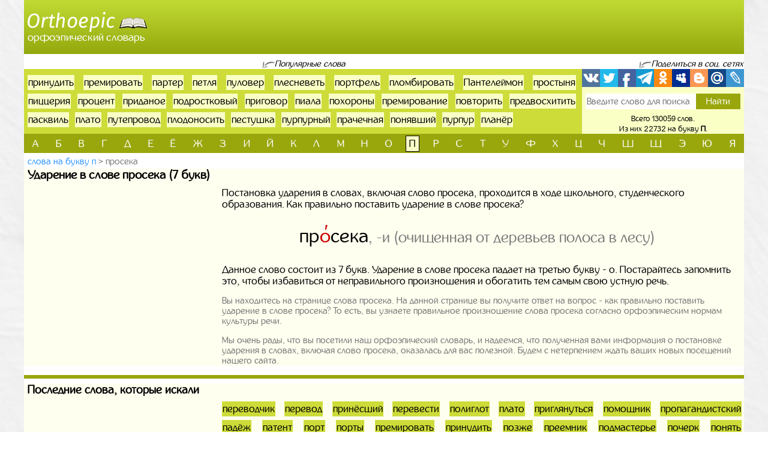

--- FILE ---
content_type: text/html; charset=UTF-8
request_url: https://orthoepic.ru/slova-na-bukvu-p/udarenie-v-slove-proseka-118235
body_size: 6882
content:
<!doctype html>
<html lang="ru">
  <head>
    <!-- Required meta tags -->
    <meta charset="utf-8">
    <meta name="viewport" content="width=device-width, initial-scale=1, shrink-to-fit=no">
    
    <!-- Bootstrap CSS -->
    <link rel="stylesheet" href="https://orthoepic.ru/themes/smartguin/assets/vendor/bootstrap/css/bootstrap.min.css?1">
    <!-- App CSS -->
    <link rel="stylesheet" href="https://orthoepic.ru/themes/smartguin/assets/css/main.css?14">
    
    <title>Ударение в слове просека | Правописание | Произношение</title>
    <meta name="description" content="Просека - ударение слова. Куда падает ударение в слове просека? Правильный ответ на вопрос на сайте. Слова на букву п из 7 букв. Лучший орфоэпический словарь Русского языка.">
    <meta name="keywords" content="просека, ударение, в слове, как ставить, поставить, куда падает, где, правильное ударение, слова, на букву п из 7 букв, подобрать, найти, орфоэпия, орфоэпический, словарь, онлайн">
    <link href="https://orthoepic.ru/themes/smartguin/assets/images/favicon.ico?1" type="image/x-icon" rel="shortcut icon">
    <meta name="referrer" content="origin">
    <meta name="author" content="D.panchenko">
    
    <!-- OG: -->
    <meta property="og:type" content="website">
    <meta property="og:title" content="Ударение в слове просека | Правописание | Произношение">
    <meta property="og:image" content="https://orthoepic.ru/themes/smartguin/assets/images/socs.jpg?1">
    <meta property="og:url" content="https://orthoepic.ru/slova/na-bukvu-p/udarenie-v-slove-proseka-118235">
    <meta property="og:description" content="Просека - ударение слова. Куда падает ударение в слове просека? Правильный ответ на вопрос на сайте. Слова на букву п из 7 букв. Лучший орфоэпический словарь Русского языка.">
    <meta property="og:site_name" content="Orthoepic">

    <meta property="og:cnt_title" content="Орфоэпический словарь. Правильные ударения в словах.">
    <meta property="og:cnt_image" content="https://orthoepic.ru/themes/smartguin/assets/images/socs.jpg?1">
    <meta property="og:cnt_url" content="https://orthoepic.ru/">
    <meta property="og:cnt_description" content="Лучший орфоэпический словарь Русского языка. Узнайте как правильно поставить ударение в слове. Быстрый поиск и подбор нужных слов. Всего словарь содержит 130059 слов.">
    
    <!-- Adv -->
    									<script async src="https://ad.mail.ru/static/ads-async.js"></script>
		    	
    <!-- Scripts -->
    <script>
		function share_me(node) {
			var popup_width = 626;
			var popup_height = 436;
			var min_width = 768;
			var min_height = 535;
			if (!this.title) this.title = encodeURIComponent(document.querySelector('meta[property=\'og:cnt_title\']').getAttribute('content'));
			if (!this.description) this.description = encodeURIComponent(document.querySelector('meta[property=\'og:cnt_description\']').getAttribute('content'));
			if (!this.image) this.image = encodeURIComponent(document.querySelector('meta[property=\'og:cnt_image\']').getAttribute('content'));
			if (!this.href) this.href = encodeURIComponent(document.querySelector('meta[property=\'og:cnt_url\']').getAttribute('content'));
			var type = node.getAttribute('data-count');
			var url = {
			  vk: 'https://vk.com/share.php?url='+ this.href +'&title='+ this.title +'&image='+ this.image +'&description='+ this.description,
			  twi: 'https://twitter.com/intent/tweet?url='+ this.href +'&text='+ this.description,
			  fb: 'https://www.facebook.com/sharer.php?src=sp&u='+ this.href +'&summary='+ this.description +'&title='+ this.title +'&picture='+ this.image,
			  Telegram: 'https://telegram.me/share/url?url='+ this.href +'&text='+ this.description,
			  odkl: 'https://connect.ok.ru/dk?st.cmd=WidgetSharePreview&st.title='+ this.title +'&st.shareUrl='+ this.href,
			  MySpace: 'https://www.myspace.com/Modules/PostTo/Pages/?u='+ this.href +'&t='+ this.title +'&c='+ this.description,
			  Blogger: 'https://www.blogger.com/blog_this.pyra?t='+ this.title +'&u='+ this.href +'&n='+ this.description,
			  mail: 'https://connect.mail.ru/share?url='+ this.href +'&title='+ this.title +'&description='+ this.description +'&imageurl='+ this.image,
			  LiveJournal: 'https://www.livejournal.com/update.bml?event='+ this.href +'&subject='+ this.description
			};
			if (typeof url[type] == 'undefined')
			  return;
			var popup = function(){
			  var left = screen.width/2 - popup_width/2;
			  var top = screen.height/2 - popup_height/2;
			  return window.open(cur_url, '_blank', 'scrollbars=0, resizable=1, menubar=0, toolbar=0, status=0, width='+ popup_width +',height='+ popup_height +',left='+ left +',top='+ top);
			};
			var cur_url = url[type];
			var link = function(){
			  node.setAttribute('href', cur_url);
			  return true;
			};
			if (screen.width < min_width || screen.height < min_height)
			  return link();
			if (popup(url[type]) === null)
			  return link();
			return false;
		}
		if ( window.matchMedia('screen and (min-device-width: 768px)').matches )
			document.documentElement.classList.add('desktop');
		else
			document.documentElement.classList.add('mobile');
    </script>
  </head>
  <body class="container-fluid p-0">

    <!-- Реклама попапер -->
                                <ins class="mrg-tag" data-ad-client="ad-1459953" data-ad-slot="1459953"></ins>
            <script>(MRGtag = window.MRGtag || []).push({})</script>
            	
    <div class="content">
      <!-- Шапка 1 -->
      <header>
	<div class="logo">
	            
				<a href="/" title="Орфоэпический словарь"><img src="https://orthoepic.ru/themes/smartguin/assets/images/logo.png?1" alt="Orthoepic"><strong>Орфоэпический словарь</strong></a>
			</div>
	<div class="aside vk-adv">
                                    <ins class="mrg-tag vk-adv-header" data-ad-client="ad-1461179" data-ad-slot="1461179" id="vk-elem-1461179"></ins>
            <script>
                if ( window.matchMedia('screen and (min-device-width:768px)').matches ) {
                    (MRGtag = window.MRGtag || []).push({});
                } else {
                    document.getElementById('vk-elem-1461179').remove();
                }
            </script>
            	</div>
</header>	  
      <!-- Реклама для мобилки -->
      <div id="ads_mobile_top" class="vk-adv">
                                <ins class="mrg-tag vk-adv-square" data-ad-client="ad-1461739" data-ad-slot="1461739" id="vk-elem-1461739"></ins>
            <script>
                if ( window.matchMedia('screen and (max-device-width:767px)').matches ) {
                    (MRGtag = window.MRGtag || []).push({});
                } else {
                    document.getElementById('vk-elem-1461739').remove();
                }
            </script>
            </div>      
      <!-- Шапка 2 -->
      <section id="popular" class="row m-0">
	<div class="col-12 p-0">
		<div>
			<span>Популярные слова</span>
		</div>
		
		<div>
			<span>Поделиться в соц. сетях</span>
		</div>
	</div>
	
	<div class="col p-0">
		<ol class="ol">
								<li><a href="/slova-na-bukvu-p/udarenie-v-slove-prinudit-114311">принудить</a></li>
											<li><a href="/slova-na-bukvu-p/udarenie-v-slove-premirovat-112447">премировать</a></li>
											<li><a href="/slova-na-bukvu-p/udarenie-v-slove-parter-94309">партер</a></li>
											<li><a href="/slova-na-bukvu-p/udarenie-v-slove-petla-99347">петля</a></li>
											<li><a href="/slova-na-bukvu-p/udarenie-v-slove-pulover-120267">пуловер</a></li>
											<li><a href="/slova-na-bukvu-p/udarenie-v-slove-plesnevet-100718">плесневеть</a></li>
											<li><a href="/slova-na-bukvu-p/udarenie-v-slove-portfel-109492">портфель</a></li>
											<li><a href="/slova-na-bukvu-p/udarenie-v-slove-plombirovat-100907">пломбировать</a></li>
											<li><a href="/slova-na-bukvu-p/udarenie-v-slove-panteleimon-93670">Пантелеймон</a></li>
											<li><a href="/slova-na-bukvu-p/udarenie-v-slove-prostyna-118604">простыня</a></li>
											<li><a href="/slova-na-bukvu-p/udarenie-v-slove-picceria-100180">пиццерия</a></li>
											<li><a href="/slova-na-bukvu-p/udarenie-v-slove-procent-119402">процент</a></li>
											<li><a href="/slova-na-bukvu-p/udarenie-v-slove-pridanoe-113422">приданое</a></li>
											<li><a href="/slova-na-bukvu-p/udarenie-v-slove-podrostkovyi-104471">подростковый</a></li>
											<li><a href="/slova-na-bukvu-p/udarenie-v-slove-prigovor-113329">приговор</a></li>
											<li><a href="/slova-na-bukvu-p/udarenie-v-slove-piala-99527">пиала</a></li>
											<li><a href="/slova-na-bukvu-p/udarenie-v-slove-pohorony-110933">похороны</a></li>
											<li><a href="/slova-na-bukvu-p/udarenie-v-slove-premirovanie-112445">премирование</a></li>
											<li><a href="/slova-na-bukvu-p/udarenie-v-slove-povtorit-102057">повторить</a></li>
											<li><a href="/slova-na-bukvu-p/udarenie-v-slove-predvoshitit-111815">предвосхитить</a></li>
											<li><a href="/slova-na-bukvu-p/udarenie-v-slove-paskvil-94444">пасквиль</a></li>
											<li><a href="/slova-na-bukvu-p/udarenie-v-slove-plato-100529">плато</a></li>
											<li><a href="/slova-na-bukvu-p/udarenie-v-slove-puteprovod-120530">путепровод</a></li>
											<li><a href="/slova-na-bukvu-p/udarenie-v-slove-plodonosit-100853">плодоносить</a></li>
											<li><a href="/slova-na-bukvu-p/udarenie-v-slove-pestuska-99294">пестушка</a></li>
											<li><a href="/slova-na-bukvu-p/udarenie-v-slove-purpurnyi-120386">пурпурный</a></li>
											<li><a href="/slova-na-bukvu-p/udarenie-v-slove-pracecnaa-111629">прачечная</a></li>
											<li><a href="/slova-na-bukvu-p/udarenie-v-slove-ponavsii-108582">понявший</a></li>
											<li><a href="/slova-na-bukvu-p/udarenie-v-slove-purpur-120382">пурпур</a></li>
											<li><a href="/slova-na-bukvu-p/udarenie-v-slove-planer-100353">планёр</a></li>
							</ol>
	</div>
	
	<div>
		<span>Поделиться в соц. сетях</span>
	</div>
	
	<div class="col p-0">
		<div class="share42init">
			<span class="share_me">
	        			<a rel="nofollow" href="#" data-count="vk" onclick="return share_me(this)" title="Поделиться В Контакте" target="_blank"></a>
		            			<a rel="nofollow" href="#" data-count="twi" onclick="return share_me(this)" title="Добавить в Twitter" target="_blank"></a>
		            			<a rel="nofollow" href="#" data-count="fb" onclick="return share_me(this)" title="Поделиться в Facebook" target="_blank"></a>
		            			<a rel="nofollow" href="#" data-count="Telegram" onclick="return share_me(this)" title="Поделиться в Телеграм" target="_blank"></a>
		            			<a rel="nofollow" href="#" data-count="odkl" onclick="return share_me(this)" title="Добавить в Одноклассники" target="_blank"></a>
		            			<a rel="nofollow" href="#" data-count="MySpace" onclick="return share_me(this)" title="Добавить в MySpace" target="_blank"></a>
		            			<a rel="nofollow" href="#" data-count="Blogger" onclick="return share_me(this)" title="Опубликовать в Blogger.com" target="_blank"></a>
		            			<a rel="nofollow" href="#" data-count="mail" onclick="return share_me(this)" title="Поделиться в Моем Мире@Mail.Ru" target="_blank"></a>
		            			<a rel="nofollow" href="#" data-count="LiveJournal" onclick="return share_me(this)" title="Опубликовать в LiveJournal" target="_blank"></a>
		    </span>		</div>
		<form action="/search">
			<input maxlength="64" name="q" placeholder="Введите слово для поиска" value=""
				><input type="submit" title="Поиск" value="Найти">
		</form>
		<div>
			<span>Всего 130059 слов.</span>
						<span>Из них 22732 на букву <strong>п</strong>.</span>
					</div>
	</div>
</section>      
      <!-- Навигаця по-алфавиту -->
      <nav id="alphabet" class="navbar navbar-expand-md navbar-light">
	<button class="navbar-toggler" type="button" data-toggle="collapse" data-target="#alphabet-list" aria-controls="alphabet-list" aria-expanded="false" aria-label="Toggle navigation">
		<span class="navbar-toggler-icon"></span>
	</button>
	<span class="navbar-text">Поиск по буквам</span>
	<div class="collapse navbar-collapse" id="alphabet-list">
		
		<hr>
		
		<ul class="navbar-nav">
								<li class="nav-item"><a class="nav-link" href="/slova-na-bukvu-a">а</a></li>
											<li class="nav-item"><a class="nav-link" href="/slova-na-bukvu-b">б</a></li>
											<li class="nav-item"><a class="nav-link" href="/slova-na-bukvu-v">в</a></li>
											<li class="nav-item"><a class="nav-link" href="/slova-na-bukvu-g">г</a></li>
											<li class="nav-item"><a class="nav-link" href="/slova-na-bukvu-d">д</a></li>
											<li class="nav-item"><a class="nav-link" href="/slova-na-bukvu-e">е</a></li>
											<li class="nav-item"><a class="nav-link" href="/slova-na-bukvu-yo">ё</a></li>
											<li class="nav-item"><a class="nav-link" href="/slova-na-bukvu-zh">ж</a></li>
											<li class="nav-item"><a class="nav-link" href="/slova-na-bukvu-z">з</a></li>
											<li class="nav-item"><a class="nav-link" href="/slova-na-bukvu-i">и</a></li>
											<li class="nav-item"><a class="nav-link" href="/slova-na-bukvu-yi">й</a></li>
											<li class="nav-item"><a class="nav-link" href="/slova-na-bukvu-k">к</a></li>
											<li class="nav-item"><a class="nav-link" href="/slova-na-bukvu-l">л</a></li>
											<li class="nav-item"><a class="nav-link" href="/slova-na-bukvu-m">м</a></li>
											<li class="nav-item"><a class="nav-link" href="/slova-na-bukvu-n">н</a></li>
											<li class="nav-item"><a class="nav-link" href="/slova-na-bukvu-o">о</a></li>
											<li class="nav-item active"><strong class="nav-link">п</strong></li>
											<li class="nav-item"><a class="nav-link" href="/slova-na-bukvu-r">р</a></li>
											<li class="nav-item"><a class="nav-link" href="/slova-na-bukvu-s">с</a></li>
											<li class="nav-item"><a class="nav-link" href="/slova-na-bukvu-t">т</a></li>
											<li class="nav-item"><a class="nav-link" href="/slova-na-bukvu-u">у</a></li>
											<li class="nav-item"><a class="nav-link" href="/slova-na-bukvu-f">ф</a></li>
											<li class="nav-item"><a class="nav-link" href="/slova-na-bukvu-h">х</a></li>
											<li class="nav-item"><a class="nav-link" href="/slova-na-bukvu-cz">ц</a></li>
											<li class="nav-item"><a class="nav-link" href="/slova-na-bukvu-ch">ч</a></li>
											<li class="nav-item"><a class="nav-link" href="/slova-na-bukvu-sh">ш</a></li>
											<li class="nav-item"><a class="nav-link" href="/slova-na-bukvu-sc">щ</a></li>
											<li class="nav-item"><a class="nav-link" href="/slova-na-bukvu-ye">э</a></li>
											<li class="nav-item"><a class="nav-link" href="/slova-na-bukvu-yu">ю</a></li>
											<li class="nav-item"><a class="nav-link" href="/slova-na-bukvu-ya">я</a></li>
							</ul>
	</div>
</nav>
      
      <!-- Хлебные крошки -->
      <section id="bread">
					<nav>
			<ol>
				<li><a href="/slova-na-bukvu-p?page=204"
					>Слова на букву п</a></li>
				<li><strong>просека</strong></li>
			</ol>
		</nav>
			<!--
	<div>
		<div id="yandex_rtb_"></div>
	</div>
	-->
	</section>      
      <!-- Раздел -->
      <main>
	<h1>Ударение в слове просека (7 букв)</h1>
	<aside class="float-md-left vk-adv" id="article_main">
				                                    <ins class="mrg-tag vk-adv-square" data-ad-client="ad-1461189" data-ad-slot="1461189" id="vk-elem-1461189"></ins>
            <script>
                if ( window.matchMedia('screen and (min-device-width:768px)').matches ) {
                    (MRGtag = window.MRGtag || []).push({});
                } else {
                    document.getElementById('vk-elem-1461189').remove();
                }
            </script>
                                                <ins class="mrg-tag vk-adv-square" data-ad-client="ad-1461745" data-ad-slot="1461745" id="vk-elem-1461745"></ins>
            <script>
                if ( window.matchMedia('screen and (max-device-width:767px)').matches ) {
                    (MRGtag = window.MRGtag || []).push({});
                } else {
                    document.getElementById('vk-elem-1461745').remove();
                }
            </script>
            	</aside>
	<div>
				
		<!-- Список слов по букве -->
				
		<!-- Само слово -->
			<p class="mg-5px">
			Постановка ударения в словах, включая слово просека, проходится в ходе школьного, студенческого образования. Как правильно поставить ударение в слове просека?
		</p>
	<p class="mg-5px spels">
		<em>пр<i>о</i>сека</em>, -<span>и</span> (<span>очищенная</span> <span>от</span> <span>деревьев</span> <span>полоса</span> <span>в</span> <span>лесу</span>)
	</p>
							<p class="mg-5px">
							Данное слово состоит из 7 букв.
									Ударение в слове просека падает на третью букву - о. Постарайтесь запомнить это, чтобы избавиться от неправильного произношения и обогатить тем самым свою устную речь.
									</p>
			<article class="new-text">
		<p>Вы находитесь на странице слова просека. На данной странице вы получите ответ на вопрос - как правильно поставить ударение в слове просека?
				То есть, вы узнаете правильное произношение слова просека согласно орфоэпическим нормам культуры речи.</p>
		<p>Мы очень рады, что вы посетили наш орфоэпический словарь, и надеемся, что полученная вами информация о постановке ударения в словах, включая слово просека, оказалась для вас полезной.
				Будем с нетерпением ждать ваших новых посещений нашего сайта.</p>
	</article>
	
			</div>
</main>      
      <!-- Постраничная навигация -->
      <section id="page-nav" class="">
	</section>      
      <!-- Последние искомые слова -->
      <section id="last-search">
	<div class="h2">Последние слова, которые искали</div>
	<aside class="float-md-left vk-adv" id="footer_main">
		<script>
			if ( window.matchMedia('screen and (max-device-width: 767px)').matches && '' )
				document.getElementById('footer_main').classList.add('vk-adv');
		</script>
                                    <ins class="mrg-tag vk-adv-square" data-ad-client="ad-1461181" data-ad-slot="1461181" id="vk-elem-1461181"></ins>
            <script>
                if ( window.matchMedia('screen and (min-device-width:768px)').matches ) {
                    (MRGtag = window.MRGtag || []).push({});
                } else {
                    document.getElementById('vk-elem-1461181').remove();
                }
            </script>
            		        	</aside>
	<div>
		<ol>
								<li><a href="/slova-na-bukvu-p/udarenie-v-slove-perevodcik-95746">переводчик</a></li>
											<li><a href="/slova-na-bukvu-p/udarenie-v-slove-perevod-95736">перевод</a></li>
											<li><a href="/slova-na-bukvu-p/udarenie-v-slove-prinessii-114268">принёсший</a></li>
											<li><a href="/slova-na-bukvu-p/udarenie-v-slove-perevesti-95701">перевести</a></li>
											<li><a href="/slova-na-bukvu-p/udarenie-v-slove-poliglot-106658">полиглот</a></li>
											<li><a href="/slova-na-bukvu-p/udarenie-v-slove-plato-100529">плато</a></li>
											<li><a href="/slova-na-bukvu-p/udarenie-v-slove-priglanutsa-113315">приглянуться</a></li>
											<li><a href="/slova-na-bukvu-p/udarenie-v-slove-pomosnik-108268">помощник</a></li>
											<li><a href="/slova-na-bukvu-p/udarenie-v-slove-propagandistskii-117740">пропагандистский</a></li>
											<li><a href="/slova-na-bukvu-p/udarenie-v-slove-padez-93088">падёж</a></li>
											<li><a href="/slova-na-bukvu-p/udarenie-v-slove-patent-94608">патент</a></li>
											<li><a href="/slova-na-bukvu-p/udarenie-v-slove-port-109404">порт</a></li>
											<li><a href="/slova-na-bukvu-p/udarenie-v-slove-porty-109497">порты</a></li>
											<li><a href="/slova-na-bukvu-p/udarenie-v-slove-premirovat-112447">премировать</a></li>
											<li><a href="/slova-na-bukvu-p/udarenie-v-slove-prinudit-114311">принудить</a></li>
											<li><a href="/slova-na-bukvu-p/udarenie-v-slove-pozze-105761">позже</a></li>
											<li><a href="/slova-na-bukvu-p/udarenie-v-slove-preemnik-112282">преемник</a></li>
											<li><a href="/slova-na-bukvu-p/udarenie-v-slove-podmastere-103740">подмастерье</a></li>
											<li><a href="/slova-na-bukvu-p/udarenie-v-slove-pocerk-111043">почерк</a></li>
											<li><a href="/slova-na-bukvu-p/udarenie-v-slove-ponat-108595">понять</a></li>
											<li><a href="/slova-na-bukvu-p/udarenie-v-slove-patriarhia-94680">патриархия</a></li>
											<li><a href="/slova-na-bukvu-p/udarenie-v-slove-petla-99347">петля</a></li>
											<li><a href="/slova-na-bukvu-p/udarenie-v-slove-provorstvo-116202">проворство</a></li>
											<li><a href="/slova-na-bukvu-p/udarenie-v-slove-ponavsii-108582">понявший</a></li>
											<li><a href="/slova-na-bukvu-p/udarenie-v-slove-poezd-105480">поезд</a></li>
											<li><a href="/slova-na-bukvu-p/udarenie-v-slove-prazdnoslovie-111554">празднословие</a></li>
											<li><a href="/slova-na-bukvu-p/udarenie-v-slove-pescanyi-99305">песчаный</a></li>
											<li><a href="/slova-na-bukvu-p/udarenie-v-slove-podzog-103139">поджог</a></li>
											<li><a href="/slova-na-bukvu-p/udarenie-v-slove-priobretat-114352">приобретать</a></li>
											<li><a href="/slova-na-bukvu-p/udarenie-v-slove-plosadka-101016">площадка</a></li>
											<li><a href="/slova-na-bukvu-p/udarenie-v-slove-poster-110120">постер</a></li>
											<li><a href="/slova-na-bukvu-p/udarenie-v-slove-paskvil-94444">пасквиль</a></li>
											<li><a href="/slova-na-bukvu-p/udarenie-v-slove-pavel-93029">Павел</a></li>
											<li><a href="/slova-na-bukvu-p/udarenie-v-slove-pudel-120191">пудель</a></li>
											<li><a href="/slova-na-bukvu-p/udarenie-v-slove-podrostkovyi-104471">подростковый</a></li>
											<li><a href="/slova-na-bukvu-p/udarenie-v-slove-pastel-94536">пастель</a></li>
											<li><a href="/slova-na-bukvu-p/udarenie-v-slove-pozvonit-105698">позвонить</a></li>
											<li><a href="/slova-na-bukvu-p/udarenie-v-slove-pohorony-110933">похороны</a></li>
											<li><a href="/slova-na-bukvu-p/udarenie-v-slove-pobasenka-101576">побасёнка</a></li>
											<li><a href="/slova-na-bukvu-p/udarenie-v-slove-planer-100353">планёр</a></li>
											<li><a href="/slova-na-bukvu-p/udarenie-v-slove-perenessii-97162">перенёсший</a></li>
											<li><a href="/slova-na-bukvu-p/udarenie-v-slove-priemnik-113522">приёмник</a></li>
											<li><a href="/slova-na-bukvu-p/udarenie-v-slove-pracecnaa-111629">прачечная</a></li>
											<li><a href="/slova-na-bukvu-p/udarenie-v-slove-perezvonit-96288">перезвонить</a></li>
											<li><a href="/slova-na-bukvu-p/udarenie-v-slove-proekt-116655">проект</a></li>
											<li><a href="/slova-na-bukvu-p/udarenie-v-slove-pribyt-113027">прибыть</a></li>
											<li><a href="/slova-na-bukvu-p/udarenie-v-slove-placebo-100572">плацебо</a></li>
											<li><a href="/slova-na-bukvu-p/udarenie-v-slove-penicillin-95148">пенициллин</a></li>
											<li><a href="/slova-na-bukvu-p/udarenie-v-slove-predreksii-112087">предрекший</a></li>
											<li><a href="/slova-na-bukvu-p/udarenie-v-slove-polezivat-106521">полёживать</a></li>
											<li><a href="/slova-na-bukvu-p/udarenie-v-slove-privezsii-113071">привёзший</a></li>
											<li><a href="/slova-na-bukvu-p/udarenie-v-slove-privedsii-113067">приведший</a></li>
											<li><a href="/slova-na-bukvu-p/udarenie-v-slove-prigubit-113401">пригубить</a></li>
											<li><a href="/slova-na-bukvu-p/udarenie-v-slove-piala-99527">пиала</a></li>
											<li><a href="/slova-na-bukvu-p/udarenie-v-slove-precedent-112867">прецедент</a></li>
											<li><a href="/slova-na-bukvu-p/udarenie-v-slove-patak-120931">пятак</a></li>
											<li><a href="/slova-na-bukvu-p/udarenie-v-slove-proizvedenie-116843">произведение</a></li>
											<li><a href="/slova-na-bukvu-p/udarenie-v-slove-poutru-110803">поутру</a></li>
											<li><a href="/slova-na-bukvu-p/udarenie-v-slove-pobalovat-101570">побаловать</a></li>
											<li><a href="/slova-na-bukvu-p/udarenie-v-slove-purpurnyi-120386">пурпурный</a></li>
							</ol>
	</div>
</section>      
    </div>
  
    <!-- Подвал -->
    <footer>
	<div>
		<div>&copy; Orthoepic
				2017-2026.</div>
		<ul>
						<li>
				<a href="/about" rel="nofollow" target="_blank">Информация</a>
			</li>
						<li>
				<a href="https://vk.com/labmantissa" rel="nofollow" target="_blank">Связаться с нами</a>
			</li>
		</ul>
	</div>
	<div>
        		<a href="https://top.mail.ru/jump?from=2886425" rel="nofollow" target="_blank">
			<img src="https://top-fwz1.mail.ru/counter?id=2886425;t=472;l=1" title="Top.Mail.Ru" alt="Top.Mail.Ru">
		</a>
		<span id="top100_widget"></span>
		<a href="https://www.liveinternet.ru/click" rel="nofollow" target="_blank" id="liveinternet-link">
			<img id="licntB3DB" title="LiveInternet: показано число просмотров за 24 часа, посетителей за 24 часа и за сегодня"
				src="[data-uri]" alt="LiveInternet счётчик">
		</a>
        	</div>
</footer>	
	<!-- Счётчики -->
    	<!-- Яндекс метрика -->
    <script>(function(){ window.ym = window.ym || function(){ ( window.ym.a = window.ym.a || [] ).push(arguments); }; window.ym.l = 1 * new Date(); })();</script>
    <script src="https://mc.yandex.ru/metrika/tag.js" async></script>
    <script>ym(43847104, 'init', { clickmap: true, trackLinks: true, accurateTrackBounce: true });</script>
    <!-- Гугл аналитика -->
    <script src="https://www.googletagmanager.com/gtag/js?id=G-4VVTQDSMYT" async></script>
    <script>window.dataLayer = window.dataLayer || []; function gtag(){dataLayer.push(arguments);} gtag('js', new Date()); gtag('config', 'G-4VVTQDSMYT');</script>
    <!--LiveInternet -->
    <script>(function(d,s){d.getElementById("licntB3DB").src=
	"https://counter.yadro.ru/hit?t11.17;r"+escape(d.referrer)+
	((typeof(s)=="undefined")?"":";s"+s.width+"*"+s.height+"*"+
	(s.colorDepth?s.colorDepth:s.pixelDepth))+";u"+escape(d.URL)+
	";h"+escape(d.title.substring(0,150))+";"+Math.random()})
	(document,screen);
    document.getElementById('liveinternet-link').classList.add('show');</script>
    <!-- Mail -->
    <script>var _tmr = window._tmr || (window._tmr = []); _tmr.push({id: "2886425", type: "pageView", start: (new Date()).getTime()});</script>
    <script src="https://top-fwz1.mail.ru/js/code.js" id="topmailru-code" async></script>
    <!-- Rambler -->
    <script>(window['_top100q'] = window['_top100q'] || []).push(function() {
          var options = { project: 4473893, element: 'top100_widget', }; 
      try { window.top100Counter = new top100(options); } catch(e) { } });</script>
    <script src="https://st.top100.ru/top100/top100.js" async></script>
        
    <!-- Optional JavaScript -->
    <!-- jQuery first, then Popper.js, then Bootstrap JS -->
    <script src="https://orthoepic.ru/themes/smartguin/assets/vendor/jquery/3.5.1.slim.min.js?1"></script>
    <script src="https://orthoepic.ru/themes/smartguin/assets/vendor/popper/1.16.1.min.js?1"></script>
    <script src="https://orthoepic.ru/themes/smartguin/assets/vendor/bootstrap/js/bootstrap.min.js?1"></script>

        
  </body>
</html>